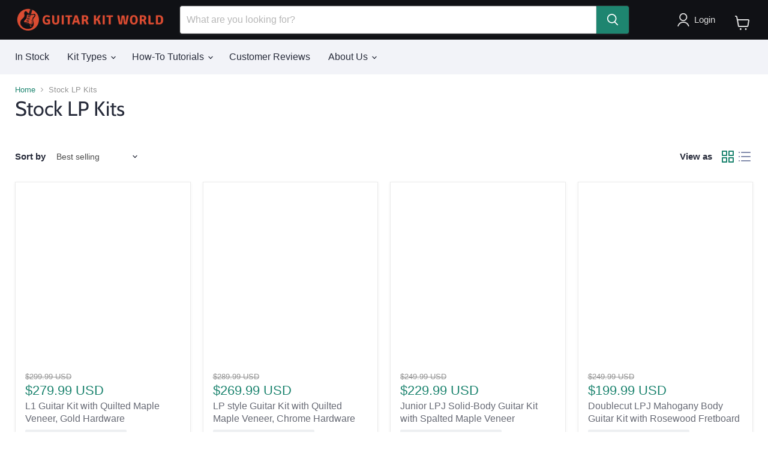

--- FILE ---
content_type: text/css
request_url: https://guitarkitworld.com/cdn/shop/t/103/assets/gkw-custom-style.css?v=63561697932731117401746940929
body_size: 968
content:
html{line-height:1.5}.image-with-text.no-section-heading{margin-top:0rem;background:#101115}.image-with-text__heading,.image-with-text__text p{color:#fff}.image-with-text__heading{font-weight:800;margin-bottom:1rem}.image-with-text__text p{font-size:1.3rem}.custom-notopmargin{margin-top:0}@media screen and (max-width: 1024px){.image-with-text__heading{font-size:2rem}}.promo-block{position:relative;background-repeat:repeat;background-size:contain}.product-section--title:after{background-color:#e6e6e6;content:"";display:inline-block;height:1px;position:relative;vertical-align:middle;width:84%;left:.5em;margin-right:-100%}.product-vendor a{color:#272b3a}.product-description{margin-top:1rem}.product-sku{margin:15px 0;opacity:.8}.badge--sale{background-color:#3ccc00}.product--price .price--compare-at.visible+.price--main{color:#272b3a;margin-top:-3px}.product--price .price--compare-at{margin-right:.5rem;font-size:.8rem;margin-top:4pX}.product-sku span,.product-vendor a{padding:2px 4px;border:solid 1px #eee;border-radius:2px;background:#f7f7f7;font-size:.875rem;line-height:1.5;opacity:.6;color:#000}.productitem--vendor a{margin:.5rem 0 0;white-space:normal;opacity:.9;display:inline-block;padding:3px 4px;border:0;border-radius:2px;background:#ebeef0;color:#333;font-weight:600}.productitem--vendor.custom-shop-kits a{background:#04c;color:#f7f7f7!important}.product-recently-viewed-card-price .price--main{color:#333}.productitem--title a{opacity:.7}.productitem{padding:0}.productitem--info{padding:1rem}div.guitar_body_icons{display:inline-grid}.shape-box>div.cell{padding:0!important}#shopify-section-1540018029237 .featured-collection--banner{background-color:#272b3a!important}#shopify-section-1541944462055 h2.rich-text-heading.rich-text-heading-medium{text-align:center}.custom-box,.stock-box{text-align:center;border:1px solid rgba(127,127,127,.16);-webkit-box-shadow:0 1px 4px rgba(127,127,127,.11);box-shadow:0 1px 4px #7f7f7f1c}.shape-box img{opacity:1;width:100px;height:70px}.shape-box img:hover{opacity:.9;-webkit-transform:scale(1.15);-ms-transform:scale(1.15);transform:scale(1.15)}h3.s4com-sub-heading.s4com-border-bottom{display:none}span.bold_option_element{margin-top:3px}.smart-payment-enabled .product-form--atc-button{margin-top:0;margin-left:inherit;font-size:inherit;font-size:1.125rem;width:calc(100% - 7.9375rem);padding:.875rem .3125rem;margin-left:.75rem}.smart-payment-enabled .product-form--atc-button{color:#fff;background-color:#1e8570;border:1px solid #1E8570}.smart-payment-enabled .product-form--atc-button:hover{background:#4b9d8d!important;border:1px solid #4b9d8d!important}.note{display:block;text-align:left;background:#ebeef0;border-radius:4px;font-size:.65rem;line-height:1.625}.note.tip{background:#edecff;padding:5px 10px;border-color:#bbb8ff;color:#46419e}.note.disclaimer-footer{padding:1rem;background:#101115;border-color:#686868;color:#686868;border-radius:0}.note.article-disclaimer{margin:25px 0 0;font-size:.9rem;background:transparent;display:inline-block;border-color:#4d4d4d;color:#333}iframe.gkw_social_embed,instagram-media{width:100%}iframe#instagram-embed-0,iframe#instagram-embed-1,iframe#instagram-embed-2{margin:20px auto!important}.article--meta-item:nth-child(2){border-left:0px solid rgba(128,128,128,.35);padding-left:0;margin-left:5px}.article--meta{margin:.5rem 0rem 1.2rem;color:#aaa}.article--meta span{font-size:.9rem}.article--container h1,.article--container h2{font-weight:700;line-height:2.3rem}.article--container h3{font-size:1.3rem;font-weight:500;color:#1a7462}.article--container .rte a{text-decoration:underline}.article--tags{display:inline-table}.category-list{list-style-type:none;padding-inline-start:0px}.category-list li,.article--title{margin-bottom:.5rem}.article--container .rte blockquote{border-left:2px solid #dfe3e8;background-color:#ebf5fa;padding:10px 20px;border-radius:5px;width:100%}.article--container .rte blockquote.legal_disclaimer{background-color:red}.article--container blockquote.article--comments-item{background-color:#f9fafb}.article--container iframe#instagram-embed-0,.article--container iframe#instagram-embed-1,.article--container iframe#instagram-embed-2{min-width:200px!important}.article--container section.blogposts--container.blogposts--count-3{padding:0!important}.article--container .rte img{height:auto}.happy-customers a{color:#fc493e;text-decoration:none;font-weight:700}.happy-customers p{font-style:italic;background-color:#eee;padding:20px;border-radius:20px 10px}@media all and (min-width:960px){.custom-box{margin-left:1.25rem}}@media all and (min-width:680px){.category-mobile{display:none}}@media screen and (max-width:1200px){.stock-title{display:none}}@media screen and (max-width:960px){iframe#instagram-embed-0,iframe#instagram-embed-1,iframe#instagram-embed-2{min-width:200px!important}.custom-box{margin-top:1.25rem}.stock-title{display:inline}a[href="/collections/custom-guitar-kits"] p.promo-block--text{display:none}}@media screen and (max-width:720px){a[href="/collections/custom-guitar-kits"] p.promo-block--text{display:block}}@media screen and (min-width:1024px){.layout--three-col .product-gallery{width:35%}.layout--three-col .product-main{width:27.5%;margin-left:2.5%}.product-form--alt{width:30%;margin-left:2%}}.smart-payment-enabled .custom-product-form--atc-button{margin-top:1rem!important;width:100%!important;margin-left:auto!important}.product-recommendations--container .product-recommendations--title{text-align:left}.meta-articles-by-author-title{text-align:center}.meta-articles-by-author-title h1{font-weight:700!important}.article--meta-item a{color:unset;text-decoration:underline}@media screen and (min-width: 1024px){.productitem--actions{z-index:100}}.flickity-viewport .productgrid--item{height:inherit}#widget-fave-html{margin-top:15px}.site-header-main{padding:10px}.site-navigation{background-color:#f2f3f8}summary.navmenu-link.navmenu-link-depth-1.navmenu-link-parent,.site-navigation .navmenu-depth-1>li>a{color:#272b3a}.breadcrumbs-container{margin-top:1rem!important;margin-bottom:0rem!important}.breadcrumbs-container a,.breadcrumbs-container span{font-size:.8rem}@media only screen and (max-width: 600px){.breadcrumbs-container{margin-top:.5rem!important}.breadcrumbs-container a,.breadcrumbs-container span{font-size:.65rem}span.productitem--vendor a{font-size:.6rem}aside.note.tip{font-size:.55rem}}
/*# sourceMappingURL=/cdn/shop/t/103/assets/gkw-custom-style.css.map?v=63561697932731117401746940929 */
